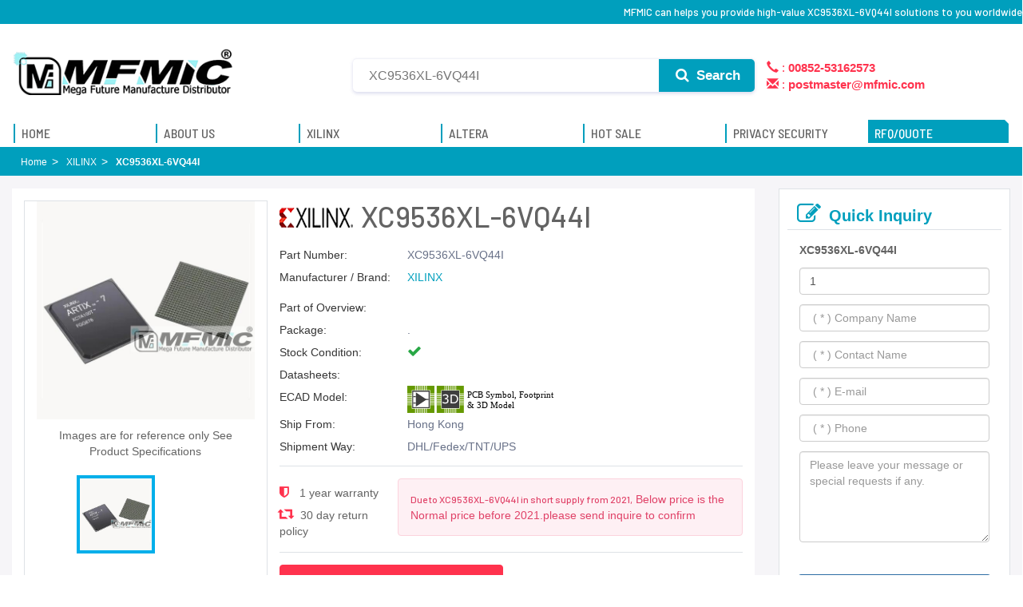

--- FILE ---
content_type: text/html; charset=UTF-8
request_url: https://www.mfmic.com.hk/XILINX/XC9536XL-6VQ44I/
body_size: 15060
content:
<!DOCTYPE html>
<html lang="en">
<head> 
<meta name="viewport" id="adiviewport" content="width=device-width, initial-scale=1.0">
<meta http-equiv="X-UA-Compatible" content="IE=edge">
<meta http-equiv="content-type" content="text/html; charset=UTF-8">
<meta name="robots" content="index,follow">
<title>XC9536XL-6VQ44I,XC9536XL-6VQ44I Compare Distributor Prices | MFMIC</title>   
<meta name="keywords" content="XC9536XL-6VQ44I,XC9536XL-6VQ44I price,XC9536XL-6VQ44I stock,XC9536XL-6VQ44I pdf">  
<meta name="description" content="Quickly obtain XC9536XL-6VQ44I source support and online quotes, MFMIC provides XC9536XL-6VQ44I 7X24 hours online service, 365 days warranty, abundant part numbers,XC9536XL-6VQ44I stock parts, XC9536XL-6VQ44I hot offer parts, more used parts and obsolete parts etc.">  
<link rel="canonical" href="https://www.mfmic.com.hk/XILINX/XC9536XL-6VQ44I/">
<link rel="shortcut icon" href="/favicon.ico" type="image/x-icon">
<link href="https://fonts.googleapis.com/css?family=Barlow+Semi+Condensed:400,400i,500,500i,600,600i,700,700i|Barlow:300,300i,400,400i,500,500i,600,600i,700,700i&amp;display=swap" rel="stylesheet">
<link href="/theme/css/bootstrap/css/bootstrap.min.css" rel="stylesheet" media="all">
<link href="/theme/css/font-awesome/css/font-awesome.min.css" rel="stylesheet" media="all">
<link href="/theme/css/common.css" rel="stylesheet" media="all">
<script src="/theme/js/jquery-3.6.0.min.js" type="text/javascript"></script>
<script src="/theme/css/bootstrap/js/bootstrap.min.js" type="text/javascript"></script>
<script src="/theme/js/layer/layer.js" type="text/javascript"></script>
<link href="/theme/css/home.css" rel="stylesheet">
<style type="text/css">
   div.breadcrumb{background-color:#009fbd}.adicrumb ol > li,.adicrumb li a,.adicrumb li.active{color:#ffffff}.adicrumb ol > li::after{padding:0 0 0 6px;content:"\003e"}.proname.XILINX{background:url(/theme/images/xillinx-1.png) no-repeat -2px 9px;padding-left:102px}.proname.ALTERA{background:url(/theme/images/intel.jpg) no-repeat -2px 9px;padding-left:50px}button.submit{line-height:1}.search-panel span{display:block;line-height:160%}h2.proname{font-size:36px}div.inquiry{font-weight:500;margin:0 auto;word-wrap:break-word;font-size:24px;font-family:barlow,arial,helvetica,sans-serif;line-height:1.1;color:inherit}
   .desc > div > h3{ font-size: 14px !important; color: #636363;font-family: Helvetica,Arial,sans-serif;line-height: 1.444;}
   .alert-danger{color: #e04167;    background-color: #fef0f4;    border-color: #fcd3dd;   }
   .shield{ width:280px;}
   .newlist .list-group-item{border:0;margin-left:10px;margin-right:10px;border-bottom:1px solid rgba(230,230,230,1);margin-bottom:0}.newlist .list-group-item .pdp-newest-products-link-text-bold{font-size:14px;font-family:'Source Sans Pro';font-weight:700;color:#000}.newlist .pdp-newest-prods-arrow span{color:rgba(5,72,168,1);font-size:13px;font-weight:600;font-family:'Source Sans Pro'}.card{position:relative;display:-webkit-box;display:-ms-flexbox;display:flex;-webkit-box-orient:vertical;-webkit-box-direction:normal;-ms-flex-direction:column;flex-direction:column;min-width:0;word-wrap:break-word;background-color:#fff;background-clip:border-box;border:1px solid rgba(0,0,0,0.085);border-radius:0.4375rem}.p-2{padding:0.5rem !important}.pr-3,.px-3{padding-right:1rem !important}.pl-3,.px-3{padding-left:1rem !important}.pb-2,.py-2{padding-bottom:0.5rem !important}.mb-2,.my-2{margin-bottom:0.5rem !important}.border-bottom{border-bottom:1px solid #e3e9ef60 !important}.shipping-bg{background-color:#e5faec;background-image:-webkit-gradient(linear,left top,right bottom,from(#fffdf3),to(#c3e5fd));background-image:linear-gradient(to bottom right,#fffdf3,#c3e5fd);border:0 !important}.card-header:first-child{border-radius:calc(0.4375rem - 1px) calc(0.4375rem - 1px) 0 0}.shipping-bg .card-header{background:#c3e5fd85;color:#006bb7;font-size:12px;margin-bottom:15px;border-bottom-right-radius:36px;height:33px;line-height:26px;width:65%}.shipping-bg .card-header{color:#fff;font-size:12px;line-height:26px}.cw{color:#fff}.cwb{font-weight:bold}
</style>
<script type="application/ld+json">
{
        "@context" : "http://schema.org",
        "@type" : "Product",
        "name" : "XC9536XL-6VQ44I",
        "image": ["https://www.mfmic.com.hk/media/xilinx/BGA/600/xilinx-bga-no-available-2.jpg"],
        "description": "",
        "brand": {
          "@type": "Brand",
          "name": "XILINX"
        },
        "mpn": "46156",
        "sku": "46156",
        "review": {
        "@type": "Review",
        "reviewRating": {
        "@type": "Rating",
        "ratingValue": "5",
        "bestRating": "5"
        },
        "author": {
        "@type": "Person",
        "name": "MFMIC"
        }
        },
        "aggregateRating": {
        "@type": "AggregateRating",
        "ratingValue": "5",
        "reviewCount": "465"
        },
        "offers": {
            "@type": "Offer",
            "url": "https://www.mfmic.com.hk/XILINX/XC9536XL-6VQ44I/",
            "priceCurrency": "USD",
            "price": "16.91",
            "priceValidUntil": "2026-12-30",
            "itemCondition": "http://schema.org/UsedCondition",
            "availability": "http://schema.org/InStock",
            "seller": {
                "@type": "Organization",
                "name": "MFMIC"
            }
        }
    }
</script> 
<!-- Global site tag (gtag.js) - Google Analytics -->
<script async src="https://www.googletagmanager.com/gtag/js?id=G-GH7FCZTPM2"></script>
<script>
  window.dataLayer = window.dataLayer || [];
  function gtag(){dataLayer.push(arguments);}
  gtag('js', new Date());

  gtag('config', 'G-GH7FCZTPM2');
</script>
</head>
<body class="large-container home" data-adi-spy="scroll">    
     <header id="header">
    <div class="common common-top">         
        <div class="container">
            <div class="site-family nav nav-bar-nav" style="line-height:30px;">
                <h1>MFMIC can helps you  provide high-value XC9536XL-6VQ44I solutions to you worldwide</h1>
            </div>
            <!--<ul class="regional">
                				<li style="line-height:30px;padding-left:15px;padding-right: 15px;">
                    <i class="glyphicon glyphicon-earphone" aria-hidden="true"></i>  
                    <strong>00852-53162573</strong>
                </li>
				                <li style="line-height: 30px;">
                    <a href="mailto:postmaster@mfmic.com" title="">
                        <i class="glyphicon glyphicon-envelope" aria-hidden="true"></i> 
                        <strong>postmaster@mfmic.com</strong>
                    </a>
                </li>
            </ul>-->
        </div>
    </div>

    <style>
        .site-family{float: right;}
        .common-top{ margin-bottom: 0;}
        .masthead{padding-top: 20px;}
        .search-form{max-width: 100%;}
        .search-form_input{ width: calc(100% - 320px); padding-right: 130px;}
        .search-form_submit{right:320px; width:120px; background-color:#009fbd; color: #fff; border-radius:0 5px 5px 0; font-family:Arial, Helvetica, sans-serif; font-weight:bold; top:4px; height:41px;}
        .search-panel .s a{ display: inline-block;}
        #pcmenu.notop .nav .hid{ display: none;}
        #pcmenu.notop.mega-menu nav.navbar ul.nav{ width: 180px;}
        #pcmenu.notop .notoplogo.search{ width: calc(100% - 300px);}
        #pcmenu.notop .notoplogo.search {width: 100%;}
        #pcmenu.notop .search-form_input{width:calc(100% - 20px);}
        .search-form_submit:hover{ background-color: #007E97;}
        .s span{ display: block; cursor: pointer;}
    </style>

     <section class="masthead">
        <div class="container">
            <div class="row">
                <div class="col-sm-4 col-md-4 logo_navbar">
                    <a href="https://www.mfmic.com.hk/" class="home-link" data-qa-element="link_return_home" title="MFMIC">
                        <img src="/userfiles/20220305/20220305072905932.png" alt="MFMIC">
                    </a>
                </div>                        
                <div class="col-sm-8 col-md-8 global_search">
                     <form class="search-form" method="get" action="https://www.mfmic.com.hk/search.html" class="global-search" autocomplete="off">
                        <div class="search-form-component">
                            <input type="text" id="kw" name="q" required="required" placeholder="XC9536XL-6VQ44I" aria-label="Search" autocomplete="off" class="input input-with-icon search-form_input" />   
                                                     
                            <button type="submit" class="search-form_submit" aria-label="Search">
                                <i class="fa fa-search search-form_submit-icon" style="color:#fff;"></i> Search
                            </button> 
                            <div style="width:320px;font-size: 1.5rem; color: #ff324d;padding-top: 1px;">
                                <ul style="padding-left: 15px;">
                                    <li style="list-style: none;">
                                        
																				                                        										<i class="glyphicon glyphicon-earphone" aria-hidden="true" ></i> :  
                                        <strong>00852-53162573</strong>
																						
                                    </li>
                                    <li style="list-style: none;">
                                        <i class="glyphicon glyphicon-envelope" aria-hidden="true"></i> : 
                                         <strong><a href="/cdn-cgi/l/email-protection" class="__cf_email__" data-cfemail="83f3ecf0f7eee2f0f7e6f1c3eee5eeeae0ade0ecee">[email&#160;protected]</a></strong>                                        
                                    </li>
                                </ul> 
                            </div>                                 
                        </div>                                
                        <div class="v-menu_content" style="top:105%;bottom:auto;left:0;right:auto;width: calc(100% - 220px); clear: both; margin: auto;">
                            <div class="search-panel">
                                <div class="s">
                                <strong>Popular Search</strong> 
                                <span>XC9536XL-6VQ44I</span><span>XC9536XL-6VQ44I stock</span><span>XC9536XL-6VQ44I pdf</span><span>XC9536XL-6VQ44I price</span>
                                </div> 
                                <div class="v-loading" style="display: none;">
                                    <div class="v-progress-circular red--text" style="height: 42px; width: 42px;">
                                    <svg xmlns="http://www.w3.org/2000/svg" viewBox="21.538461538461537 21.538461538461537 43.07692307692307 43.07692307692307" style="transform: rotate(0deg);"><circle fill="transparent" cx="43.07692307692307" cy="43.07692307692307" r="20" stroke-width="3.0769230769230766" stroke-dasharray="125.66370614359172px" class="_overlay"></circle></svg></div>
                                </div>
                            </div>
                        </div>
                     </form>  
                     </div>
                        <script data-cfasync="false" src="/cdn-cgi/scripts/5c5dd728/cloudflare-static/email-decode.min.js"></script><script>
                            $(document).ready(function(){
                                $("#kw").focus(function(){
                                    $(".v-menu_content").addClass("v-menu_content-active");
                                });
                                $("#kw").blur(function(){
                                    $(".v-menu_content").removeClass("v-menu_content-active");
                                });                                
                                $("#text-global-search").focus(function(){
                                    $(".global-search").addClass("focus");
                                });
                                $("#text-global-search").blur(function(){
                                    $(".global-search").removeClass("focus");
                                });
                                $(".clear").on("click",function(){
                                    $(".global-search")[0].reset();
                                });
                            });
                        </script>
                        
                        <!--
                        <div class="col-sm-3 col-md-3">                           
                            <div class="donate-btn-header"> 
                                <span  class="distributor">
                                    <i class="fa fa-trophy" aria-hidden="true"></i><br />
                                        Gold Distributor
                                </span>
                                <span  class="service">
                                    <i class="fa fa-diamond" aria-hidden="true"></i><br />
                                        Sincere Service
                                </span>
                            </div>
                        </div>
                        -->
                    </div>
                </div>
            </section>
        <section class="bottomnav mega-menu" id="pcmenu">
            <nav class="navbar">
                <div class="container primary" id="pcmain">                    
                    <a href="https://www.mfmic.com.hk" class="notoplogo" title="MFMIC">
                        <span><img src="/userfiles/20220305/20220305072905932.png" alt="MFMIC" /></span>
                    </a>
                    <div class="notoplogo search">
                        <form class="search-form" method="get" action="https://www.mfmic.com.hk/search.html" autocomplete="off">
                            <div class="search-form-component">
                                <input type="text" id="kw" name="q" required="required" placeholder="e.g. &quot;XC4003-5PQ100C&quot;" aria-label="Search" autocomplete="off" class="input input-with-icon search-form_input"> 
                                <button type="submit" class="search-form_submit" aria-label="Search">
                                    <i class="fa fa-search search-form_submit-icon" style="color: #fff;"></i> Search
                                </button> 
                            </div>                                
                        </form>
                    </div>
                    <ul class="nav navbar-nav">                    
                        <li class="products hid"><a href="https://www.mfmic.com.hk" title="MFMIC"><span>Home</span></a></li>
                        <li class="products hid"><a href="https://www.mfmic.com.hk/aboutus/" title="About MFMIC"><span>About Us</span></a></li>
                        <li class="products hid"><a href="https://www.mfmic.com.hk/XILINX/" title="XILINX"><span>XILINX</span></a></li>
                        <li class="products hid"><a href="https://www.mfmic.com.hk/ALTERA/" title="ALTERA"><span>ALTERA</span></a></li>
                        <li class="products hid"><a href="https://www.mfmic.com.hk/hotsale/" title="HOT SALE"><span>HOT SALE</span></a></li>
                        <li class="products hid"><a href="https://www.mfmic.com.hk/privacy-security/" title="Service"><span>Privacy Security</span></a></li>
                        <li class="products inquirytop" id="inquirytop">
                            <a href="https://www.mfmic.com.hk/inquiry/" class="inquiry-btn" ><span>RFQ/QUOTE</span></a>
                        </li>
                    </ul>
                    <style>            
                        .mega-menu nav.navbar ul.nav>li#inquirytop:hover a::before{
                            left: 0;
                        }
                    </style>
                </div>
            </nav>
        </section>   
            <script>
                $(document).ready(function() {	
                    $(window).scroll(function() {
                        if ($(document).scrollTop()<=110){  /*alert("Scroll bar has reached the top 0");*/				
                            if($("#pcmenu").hasClass("notop"))
                                $("#pcmenu").removeClass("notop");				
                        }else{
                            if(!$("#pcmenu").hasClass("notop"))
                                $("#pcmenu").addClass("notop");
                        }	    
                        /*
                        if ($(document).scrollTop() >= $(document).height() - $(window).height()) {
                            //alert("The scroll bar has reached the bottom" + $(document).scrollTop());
                        }*/
                    });
                }); 
        </script>
        <section class="bottomnav mega-menu" id="mmenu">
            <nav class="navbar">
                <script>
                    $(document).ready(function(){
                        $("#nav-hamburger").on("click",function(){
                            $(this).toggleClass("active");
                            $("#main-menu").toggleClass("visible").toggleClass("hvisible");                             
                        });

                        $("#search-item").on("click",function(){
                            $(this).toggleClass("active"); 
                            $(this).children(".fa").toggleClass("fa-search").toggleClass("fa-times");                                                        
                        });
                    });
                </script>  

                <button id="nav-hamburger" class="navbar-item" type="button" data-toggle="collapse" data-target="#mobile-menu" aria-controls="mobile-menu" aria-expanded="false" aria-label="Open Menu"><span></span><span></span><span></span></button>
                <a class="navbar-brand" href="https://www.mfmic.com.hk">
                    <img src="/userfiles/20220305/20220305072905932.png" alt="MFMIC" loading="lazy"></a>
                <button class="navbar-item" id="search-item" type="button" data-toggle="collapse" data-target="#mobile-search" aria-controls="mobile-search" aria-expanded="false" aria-label="Search"><i class="fa fa-lg fa-search"></i></button>

            </nav>
            
            <div class="navbar-collapse searchbar collapse" id="mobile-search" aria-expanded="true" style="">
                <form method="get" action="https://www.mfmic.com.hk/search.html" class="global-search" autocomplete="off">
                    <label class="sr-only">Search</label>
                    <input type="text" autocomplete="off" id="text-global-search" class="text-global-search" name="q" placeholder="Search" data-qa-element="textarea_global_search">
                    <div class="controls"><button type="reset" data-qa-element="button_clear_search" data-search="true" class="clear"><span class="sr-only">Clear</span><i class="fa fas fa-times"></i></button><button type="submit" data-qa-element="button_submit_search" data-search="true" class="searchIcon submit"><span class="sr-only">Search</span><i class="fa fa-search"></i></button>
                    </div>
                   
					<div class="helpful-links">
                        <span>XC9536XL-6VQ44I</span><span>XC9536XL-6VQ44I stock</span><span>XC9536XL-6VQ44I pdf</span><span>XC9536XL-6VQ44I price</span>
                    </div>
					
                     <!--<ul class="auto-complete">
                        <li><a href="#" data-search="true">Cross Reference Search</a></li>                         
                    </ul> -->
                </form>
            </div>

            <div class="mobilemenu-section">                
                <div class="sub-menu animate hvisible" id="main-menu">
                    <ul class="primary navbar-nav">
                        <li class="myAnalog"><a href="https://www.mfmic.com.hk/" title="Home"><span>Home</span></a></li>
                        <li class="myAnalog"><a href="https://www.mfmic.com.hk/aboutus/" title="About US"><span>About US</span></a></li>
                        <li class="myAnalog"><a href="https://www.mfmic.com.hk/XILINX/" title="XILINX"><span>XILINX</span></a></li>
                        <li class="myAnalog"><a href="https://www.mfmic.com.hk/ALTERA/" title="ALTERA"><span>ALTERA</span></a></li>
                        <li class="myAnalog"><a href="https://www.mfmic.com.hk/hotsale/" title="Hot Sale"><span>Hot Sale</span></a></li> 
                        <li class="myAnalog"><a href="https://www.mfmic.com.hk/privacy-security/" title="Privacy Security"><span>Privacy Security</span></a></li>
                        <li class="myAnalog"><a href="https://www.mfmic.com.hk/inquiry/" title="RFQ/QUOTE"><span>RFQ/QUOTE</span></a></li>  
                    </ul>
                </div>                  
            </div>
        </section>
    </header> 
   <div class="content" role="main">  
        <div class="breadcrumb adicrumb " name="adi_breadcrumb">
          <div class="container">
                    <ol class="list-inline nbm">
                        <li><a href="https://www.mfmic.com.hk/" class="" title="MFMIC"><span class="ellipsis">Home</span></a></li>                         
                        <li><a href="https://www.mfmic.com.hk/XILINX/" class="" title="XILINX"><span class="ellipsis">XILINX</span></a></li>
                        <li class="active"><span class="ellipsis">XC9536XL-6VQ44I</span></li>
                    </ol> 
                </div>
            </div>
            <div class="container campaign fca-row ignore-top-spacing  ignore-bottom-spacing ">              
                <div class="campaign fca-row">
                    <div class="col-md-9">
                         <div class="pro-left">
                            <div class="col-sm-4 mainimg">                                
                                <div  id="mainimage" class="mainimage" style="position: relative;">                   
                                    <img src="/media/xilinx/BGA/600/xilinx-bga-no-available-2.jpg" alt="XC9536XL-6VQ44I"  width="420" />                                                                    
                                </div> 
                                <p style="text-align: center; font-size: 14px; margin: 10px 15px;">Images are for reference only See Product Specifications</p>
                                <div id="thumbs">
                                    <ul>
                                        <li class="active"><img src="/media/xilinx/BGA/600/xilinx-bga-no-available-2.jpg" alt="XC9536XL-6VQ44I" /></li>
                                             
                                         
                                        <li><img src="/theme/images/xilinxhezi.jpg" alt="XC9536XL-6VQ44I" /> </li>
                                         
                                    </ul>
                                </div>
                                <script>
                                     $(document).ready(function(){
                                         $("#thumbs ul li").on("click",function(){
                                             if(!$(this).hasClass("active")){
                                                $("#thumbs ul li").removeClass("active");
                                                $(this).addClass("active");
                                                $("#mainimage img").attr("src", $(this).children("img").attr("src"));
                                             }
                                         });
                                     });
                                </script>
                            </div>
                            <div class="col-sm-8">
                                <h2 class="proname XILINX">
                                     XC9536XL-6VQ44I
                                </h2>
                                <div class="info clearfix">
                                    <dl>
                                        <dt>Part Number:</dt>
                                        <dd>XC9536XL-6VQ44I</dd>
                                    </dl>
                                    <dl>
                                        <dt>Manufacturer / Brand:</dt>
                                        <dd><a href="https://www.mfmic.com.hk/XILINX/" title="XILINX">XILINX</a> 
                                    </dd>
                                    </dl>    
                                    <!--
                                    <dl>
                                        <dt>RoHS:</dt>
                                        <dd>
                                            <div class="RoHS" style="display: block; margin-left: 160px;">
                                                  MFMIC can helps you  provide high-value XC9536XL-6VQ44I solutions to you worldwide 
                                            </div>
                                        </dd>
                                    </dl>
                                    -->  
                                    <dl>
                                        <dt>Part of Overview:</dt>
                                        <dd>
                                            <p style="margin-left: 160px;">
                                                                                            </p>
                                            
                                        </dd>
                                    </dl>                                   
                                    <dl>
                                        <dt>Package:</dt>
                                        <dd>.</dd>
                                    </dl>    
                                    <dl>
                                        <dt>Stock Condition:</dt>
                                        <dd> <span style="color:#28a745 !important"> <i class="fa fa-check" aria-hidden="true"></i></span> </dd>
                                    </dl>
                                    <dl>
                                        <dt>Datasheets:</dt>
                                        <dd>
                                         <div style="display: block; padding-left: 160px;">
                                                                                     </div>                                  
                                        </dd>
                                    </dl>    
                                    <dl>
                                        <dt>ECAD Model:</dt>
                                        <dd>
                                            <img src="/theme/images/icon.svg">
                                        </dd>
                                    </dl> 
                                    <dl>
                                        <dt>Ship From:</dt>
                                        <dd>Hong Kong</dd>
                                    </dl>
                                    <dl>
                                        <dt>Shipment Way:</dt>
                                        <dd>DHL/Fedex/TNT/UPS</dd>
                                    </dl>
                                </div>
                                <div class="info product_sort_info clearfix" style=" display: flex;">    
                                    <ul style="display: inline-block;" class="shield">
                                        <li style="padding-top: 8px;">
                                            <i class="fa fa-shield" aria-hidden="true"></i>  1 year warranty</li>
                                        <li class="pb-0" style="padding-top: 8px;">
                                            <i class="glyphicon glyphicon-retweet" aria-hidden="true"></i> 30 day return policy
                                        </li>
                                    </ul> 
                                    <div class="alert alert-danger font-size-xs mb-2">                                       
                                        <h6 style="display: inline-block;">Due to XC9536XL-6VQ44I in short supply from 2021,</h6> 
                                        Below price is the Normal price before 2021.please send inquire to confirm 
                                    </div>
                                </div>                            
    
                                <div class="cart_extra">                                    
                                    <form action="/inquiry/" method="post">
                                        <input type="hidden" name="action" value="load">
                                        <input type="hidden" name="id" value="XC9536XL-6VQ44I">
    
                                        <!-- 
                                        <div class="call">Unit Price: Call Me</div> 
                                        <div class="callinfo">This price is for reference only, please contact us for now price </div> 
                                       -->                                    
                                       <!--<div class="cart-product-quantity">
                                        <div class="quantity">
                                        <input type="button" value="-" class="minus">
                                        <input type="text" name="Quantity" value="1" class="qty" size="4">
                                        <input type="button" value="+" class="plus">
                                        </div>
                                        </div>
										-->

                                        <div class="cart_btn">
                                        <button class="btn btn-fill-out btn-addtocart" data-id="LCMXO3L-2100E-6MG324C" type="submit">
                                            <i class="fa fa-cart-plus" aria-hidden="true"></i>  RFQ
                                        </button>
    
                                        </div>      
                                         
                                    </form>
                                     
    
                                </div>
                                
                               <!--
                                <div style="display: block;width: 100%; padding-top: 15px;">
                                    <ul class="social_icons">
                                        <li><a href="javascript:void(0);"><i class="fa fa-facebook"></i></a></li>
                                        <li><a href="javascript:void(0);"><i class="fa fa-twitter"></i></a></li>
                                        <li><a href="javascript:void(0);"><i class="fa fa-google"></i></a></li>
                                        <li><a href="javascript:void(0);"><i class="fa fa-youtube"></i></a></li>
                                        <li><a href="javascript:void(0);"><i class="fa fa-linkedin"></i></a></li>
                                        </ul>
                                </div>  
                                -->

                                <br />
                                <br />
    
                                <style>
                                                               
                                </style>
                            </div>
                         </div>   
                         <div class="attribute">
                            <div class="col-sm-12 desc">
                                <div class="inquiry" style="border-bottom:1px solid #dee2e6 !important; padding-top: 10px;">
                                    <i class="fa fa-wrench" aria-hidden="true"></i>
                                    Application Field
                                </div>  
                                <div class="hotlist field">
                                    <div class="field-item">
                                        <img src="/theme/images/5g.jpg" alt="5G"/>
                                        <p>5G <br>Technology</p>
                                    </div>
                                    <div class="field-item">
                                        <img src="/theme/images/robot.jpg" alt="Industrial"/>
                                        <p>Industrial  <br>Control</p>
                                    </div>
                                    <div class="field-item">
                                        <img src="/theme/images/ai.jpg" alt="Artificial" />
                                        <p>Artificial  <br>Intelligence</p>
                                    </div>
                                    <div class="field-item">
                                        <img src="/theme/images/cloud.jpg" alt="Cloud" />
                                        <p>Cloud  <br>Computing</p>
                                    </div>
                                    <div class="field-item">
                                        <img src="/theme/images/iot.jpg" alt="Internet" />
                                        <p>Internet  <br>of Things</p>
                                    </div>
                                    <div class="field-item">
                                        <img src="/theme/images/Electronics.jpg" alt="Consumer" />
                                        <p>Consumer <br> Electronics</p>
                                    </div>
                                    <div class="field-item">
                                        <img src="/theme/images/Wireless.jpg" alt="Wireless" />
                                        <p>Wireless  <br>Technology</p>
                                    </div>
                                    <div class="field-item">
                                        <img src="/theme/images/medical.jpg" alt="Medical" />
                                        <p>Medical  <br>Equipment</p>
                                    </div>
                                </div>                                
                            </div>                         
                         </div>
                         <div class="attribute">
                            <div class="col-sm-12 desc">
                                <div class="inquiry" style="border-bottom:1px solid #dee2e6 !important; padding-top: 10px;">
                                    <i class="fa fa-cogs" aria-hidden="true"></i>
                                    CAD Models
                                </div>  
                                <div class="cadmodels">
                                    <p class="card-text"><img src="/theme/images/icon.svg" class="iconsvg" alt="MFMIC icon" /></p>
                                    <p class="card-text">Available download format</p>
                                    <p class="card-text">
                                        <span class="mr-2 text-muted"><i class="fa fa-check-circle"></i> Altium</span>
                                        <span class="mr-2 text-muted"><i class="fa fa-check-circle"></i> Eagle</span>
                                        <span class="mr-2 text-muted"><i class="fa fa-check-circle"></i> OrCad</span>
                                        <span class="mr-2 text-muted"><i class="fa fa-check-circle"></i> PADS</span>
                                        <span class="mr-2 text-muted"><i class="fa fa-check-circle"></i> KiCad</span>
                                      </p>
                                      <p class="card-text">
                                        By downloading CAD models from MFMIC, you agree to our 
                                        <span class="text-muted">Terms &amp; Conditions</span> 
                                        and 
                                        <span class="text-muted">Privacy Policy.</span>
                                      </p>
                                </div>                                    
                                 <style>
                                     
                                 </style>
                            </div>                         
                         </div>
                        <div class="attribute">
                            <div class="col-sm-12">
                                <div class="inquiry" style="border-bottom:1px solid #dee2e6 !important; padding-top: 10px;"><i class="fa fa-bars" aria-hidden="true"></i> Specifications</div>
 
                                <div class="attribute-content" style="padding:25px 10px 35px 10px;">
                                   <p style="font-size: 16px; font-weight: 400;">XC9536XL-6VQ44I Specifications</p>
                                    <!--<p></p>-->
                                    <table class="specs-table">
                                       <tbody>
                                        <tr>
                                            <th class="attr-col title">Product Attribute</th>
                                            <th class="attr-col title">Attribute Value</th>
                                        </tr>                                
                                                                                <tr>
                                            <th class="attr-col">
																							Manufacturer
																						</th>
                                            <td class="attr-value-col">XILINX</td>
                                        </tr>                                                                            </tbody>
                                    </table>                                                        
                                     
                                </div>
                            </div>

                        </div>

                        <div class="attribute">
                            <div class="col-sm-12 desc">
                                <div class="inquiry" style="border-bottom:1px solid #dee2e6 !important; padding-top: 10px;">
                                    <i class="fa fa-bars" aria-hidden="true"></i>
                                     Product Q&A
                                </div>  
                                <div style="padding: 15px 10px;">
                                    <h3>XC9536XL-6VQ44I XILINX is Reliable PartsXILINX Provide full combination of products, development kits, multiple standards and industrial IP from partnersProvide professional XC9536XL-6VQ44I 7*24 hours one-on-one online service,MFMIC provides 365 days warranty</h3>
                                </div>  
                                
                               <h4 class="faqtitle">
                                1. How does guarantee that XC9536XL-6VQ44I is from the original manufacturer or authorized agents?
                               </h4>
                                <h5 id="faqcontent">
                                    We strictly enforce supplier audits on XC9536XL-6VQ44I, and we pay more attention to XC9536XL-6VQ44I's channels and quality than anyone else. Please feel free to buy our products.
                                </h5>
                                <h4 class="faqtitle">
                                    2. How to order XC9536XL-6VQ44I on MFMIC?
                                </h4>
                                <h5 id="faqcontent">
                                    When you submit the XC9536XL-6VQ44I RFQ,we will contact you and offer you the most competitive price on the global market and do our best to successfully complete your order for you.
                                </h5>

                                <h4 class="faqtitle">
                                    3. What are your accepted methods of payment?
                                </h4>
                                <h5 id="faqcontent">
                                    For the purchase of products, we accepte most forms of payment, such as paymentT/T(Bank wire), Paypal, Credit card Payment through PayPal are all acceptable.
                                </h5>

                                <h4 class="faqtitle">
                                    4. What's the XC9536XL-6VQ44I Shipping Methods?
                                </h4>
                                <h5 id="faqcontent">
                                    FedEx, UPS, DHL, TNT and SF Express are our partner carriers, also we will send you shipping status and tracking number by email as soon as possible, so you can track your order at any time.
                                </h5>

                                <h4 class="faqtitle">
                                    5. How Long Can I Get The XC9536XL-6VQ44I? 
                                </h4>
                                <h5 id="faqcontent">
                                    Packages will be arranged for delivery within 1-2 days from the date of all items arrive at our warehouse. In stock items can be shipped out within 24 hours.Normally it will take 4 or 7 days, Delivery Time depends on Shipping Method and Delivery Destinations.
                                </h5>


                                <h4 class="faqtitle">
                                    6. What is the process for return or replacement of XC9536XL-6VQ44I?
                                </h4>
                                <h5 id="faqcontent">
                                    All returns should be made within 90 days of date of invoice and be accompanied by the original invoice number and Obtain Requesting Return Authorizations to us <br />
                                    If there is something wrong with the XC9536XL-6VQ44I we delivered, we will accept the replacement or return of the XC9536XL-6VQ44I only when all of the below conditions are fulfilled:<br />
                                    (1) Such as a deficiency in quantity, delivery of wrong items, and apparent external defects (breakage and rust, etc.), and we acknowledge such problems.<br />
                                    (2) We are informed of the defect described above within 90 days after the delivery of XC9536XL-6VQ44I.<br />
                                    (3) The PartNo is unused and only in the original unpacked packaging.<br />
                                </h5>

                                <h4 class="faqtitle">
                                    7. XC9536XL-6VQ44I  Technical Support?
                                </h4>
                                <h5 id="faqcontent">
                                     If you need,We will help you with the XC9536XL-6VQ44I pinout information, application notes, replacement, datasheet in pdf, manual, schematic, equivalent, cross reference.please do not hesitate to contact us.
                                </h5>

                                <div class="desc-bottom" style="display: block; margin-bottom: 30px;">
                                   <p> We can  provide high-value solutions of chip XC9536XL-6VQ44I to you worldwide.For MFMIC,  the company will not disappoint the trust of our customers, to establish a global strategic partnership with our customers, and strive to become the world's leading electronic component suppliers providers..Our experienced sales team and tech support team back our services to satisfy all our customers. Therefore, we set up a set of impeccable quality management system ranging from the supply chain management to the quality inspection process. Moreover, the Purchase Department and the Department of QC are required to do it right once. <br />
                                   Find XC9536XL-6VQ44I  you Need,Please refer to the product datasheet/catalog for confirmed specifications from the manufacturer before ordering.  including XC9536XL-6VQ44I price, datasheets, in-stock availability, technical difficulties.. 1000,000 Parts available ship Parts in stock are available for immediate dlivery. Terms & Conditions. Statement Sitemap. Policy Privacy. Policy Environmental. Anti-Counterfeit.</p>
                                </div>
                            </div>                         
                         </div>

                         <div class="attribute">
                         <div class=" col-sm-12 info clearfix" style=" display: flex; padding-top: 20px; padding-bottom: 20px; ">
                            <img src="/theme/images/img_20.jpg" style="max-width:98%; margin: auto;" />
                          </div>
                          </div>

                        <div class="attribute">
                            <div class="col-sm-12 desc">
                                
                                <div class="inquiry" style="border-bottom:1px solid #dee2e6 !important; padding-top: 10px;">
                                    <i class="fa fa-cubes" aria-hidden="true"></i>
                                    People Also Search
                                </div>  
                                
                                <div class="hotlist">
                                                                         
                                    <div class="col-xs-6 col-sm-4 col-md-3 item">
                                        <a href="https://www.mfmic.com.hk/ALTERA/EP3C16F256C7N/" title="EP3C16F256C7N">
                                        <div>
                                            <img src="/userfiles/20230319/20230319101137418.jpg" alt="EP3C16F256C7N" />
                                        </div>
                                        <div class="hottitle">
                                            EP3C16F256C7N
                                        </div>
                                        </a>
                                    </div>
                                                                         
                                    <div class="col-xs-6 col-sm-4 col-md-3 item">
                                        <a href="https://www.mfmic.com.hk/XILINX/XC7K325T-3FF676E/" title="XC7K325T-3FF676E">
                                        <div>
                                            <img src="/uploads/xilinx/BGA/xilinx-bga-no-available-2.jpg" alt="XC7K325T-3FF676E" />
                                        </div>
                                        <div class="hottitle">
                                            XC7K325T-3FF676E
                                        </div>
                                        </a>
                                    </div>
                                                                         
                                    <div class="col-xs-6 col-sm-4 col-md-3 item">
                                        <a href="https://www.mfmic.com.hk/XILINX/XC5VSX50T-1FFG665C/" title="XC5VSX50T-1FFG665C">
                                        <div>
                                            <img src="/uploads/xilinx/images/653/XC5VSX50T-1FFG665C.jpg" alt="XC5VSX50T-1FFG665C" />
                                        </div>
                                        <div class="hottitle">
                                            XC5VSX50T-1FFG665C
                                        </div>
                                        </a>
                                    </div>
                                                                         
                                    <div class="col-xs-6 col-sm-4 col-md-3 item">
                                        <a href="https://www.mfmic.com.hk/XILINX/XC2V3000-5BFG957C/" title="XC2V3000-5BFG957C">
                                        <div>
                                            <img src="/uploads/xilinx/BGA/xilinx-bga-no-available-2.jpg" alt="XC2V3000-5BFG957C" />
                                        </div>
                                        <div class="hottitle">
                                            XC2V3000-5BFG957C
                                        </div>
                                        </a>
                                    </div>
                                                                         
                                    <div class="col-xs-6 col-sm-4 col-md-3 item">
                                        <a href="https://www.mfmic.com.hk/ALTERA/EP1SGX25DF1020C5N/" title="EP1SGX25DF1020C5N">
                                        <div>
                                            <img src="/uploads/altera/images/359/EP1SGX25DF1020C5N.jpg" alt="EP1SGX25DF1020C5N" />
                                        </div>
                                        <div class="hottitle">
                                            EP1SGX25DF1020C5N
                                        </div>
                                        </a>
                                    </div>
                                                                         
                                    <div class="col-xs-6 col-sm-4 col-md-3 item">
                                        <a href="https://www.mfmic.com.hk/XILINX/XC2VP20-5FF896I/" title="XC2VP20-5FF896I">
                                        <div>
                                            <img src="/uploads/xilinx/images/640/XC2VP20-5FF896I.JPG" alt="XC2VP20-5FF896I" />
                                        </div>
                                        <div class="hottitle">
                                            XC2VP20-5FF896I
                                        </div>
                                        </a>
                                    </div>
                                                                         
                                    <div class="col-xs-6 col-sm-4 col-md-3 item">
                                        <a href="https://www.mfmic.com.hk/ALTERA/EP4SGX360HF35C3N/" title="EP4SGX360HF35C3N">
                                        <div>
                                            <img src="/uploads/altera/images/418/EP4SGX360HF35C3N.jpg" alt="EP4SGX360HF35C3N" />
                                        </div>
                                        <div class="hottitle">
                                            EP4SGX360HF35C3N
                                        </div>
                                        </a>
                                    </div>
                                                                         
                                    <div class="col-xs-6 col-sm-4 col-md-3 item">
                                        <a href="https://www.mfmic.com.hk/XILINX/XC5VLX155T-2FFG1738C/" title="XC5VLX155T-2FFG1738C">
                                        <div>
                                            <img src="/uploads/xilinx/images/636/XC5VLX155T-2FFG1738C.jpg" alt="XC5VLX155T-2FFG1738C" />
                                        </div>
                                        <div class="hottitle">
                                            XC5VLX155T-2FFG1738C
                                        </div>
                                        </a>
                                    </div>
                                    

                                </div>

                                <style>
                                    
                                </style>
                            </div>                         
                         </div>
                        

                        <div class="attribute">
                            <div class="col-sm-12 desc">
                                
                                <div class="inquiry" style="border-bottom:1px solid #dee2e6 !important; padding-top: 10px;">
                                    <i class="fa fa-cubes" aria-hidden="true"></i>
                                    XILINX Other Product
                                </div>  
                                
                                <div class="hotlist">
                                                                        <div class="col-xs-6 col-sm-4 col-md-3 item">
                                        <a href="https://www.mfmic.com.hk///" title="">
                                        <div>
                                            <img src="" alt="" />
                                        </div>
                                        <div class="hottitle">
                                        
                                       
                                        </div>
                                        </a>
                                    </div>
                                                                        <div class="col-xs-6 col-sm-4 col-md-3 item">
                                        <a href="https://www.mfmic.com.hk///" title="">
                                        <div>
                                            <img src="" alt="" />
                                        </div>
                                        <div class="hottitle">
                                        
                                       
                                        </div>
                                        </a>
                                    </div>
                                                                        <div class="col-xs-6 col-sm-4 col-md-3 item">
                                        <a href="https://www.mfmic.com.hk///" title="">
                                        <div>
                                            <img src="" alt="" />
                                        </div>
                                        <div class="hottitle">
                                        
                                       
                                        </div>
                                        </a>
                                    </div>
                                                                        <div class="col-xs-6 col-sm-4 col-md-3 item">
                                        <a href="https://www.mfmic.com.hk///" title="">
                                        <div>
                                            <img src="" alt="" />
                                        </div>
                                        <div class="hottitle">
                                        
                                       
                                        </div>
                                        </a>
                                    </div>
                                                                        <div class="col-xs-6 col-sm-4 col-md-3 item">
                                        <a href="https://www.mfmic.com.hk///" title="">
                                        <div>
                                            <img src="" alt="" />
                                        </div>
                                        <div class="hottitle">
                                        
                                       
                                        </div>
                                        </a>
                                    </div>
                                                                        <div class="col-xs-6 col-sm-4 col-md-3 item">
                                        <a href="https://www.mfmic.com.hk///" title="">
                                        <div>
                                            <img src="" alt="" />
                                        </div>
                                        <div class="hottitle">
                                        
                                       
                                        </div>
                                        </a>
                                    </div>
                                                                        <div class="col-xs-6 col-sm-4 col-md-3 item">
                                        <a href="https://www.mfmic.com.hk///" title="">
                                        <div>
                                            <img src="" alt="" />
                                        </div>
                                        <div class="hottitle">
                                        
                                       
                                        </div>
                                        </a>
                                    </div>
                                                                        <div class="col-xs-6 col-sm-4 col-md-3 item">
                                        <a href="https://www.mfmic.com.hk///" title="">
                                        <div>
                                            <img src="" alt="" />
                                        </div>
                                        <div class="hottitle">
                                        
                                       
                                        </div>
                                        </a>
                                    </div>
                                                                    </div> 
                            </div>                         
                         </div>
                    </div>

                    <div class="col-md-3">

                        <!--
                            <div class="ads"> </div> 
                        -->
                        <div class="RFQ-content RFQ-box" id="inquiryform">
                            <div class="RFQ-title RFQ-title-o">
                                <i class="fa fa-pencil-square-o" aria-hidden="true"></i> Quick Inquiry
                            </div> 
                            <div class="form-group">
                                <!--<span id="_PartNumber" class="col-md-5 control-label">*Part Number:</span>-->
                                <div class="col-xs-12 col-sm-12" style="font-weight: 600;">
                                    XC9536XL-6VQ44I
                                    <input name="PartNumber" id="PartNumber" required="required" placeholder=" ( * ) Part Number " value="XC9536XL-6VQ44I" tabindex="8" class="form-control PartNumber" type="hidden">
                                </div>
                            </div>
                            <div class="form-group">                                 
                                <div class="col-xs-12 col-sm-12"">
                                    <input name="Quantity" id="Quantity" required="required" placeholder="  ( * ) Quantity " value="1" tabindex="8" class="form-control Quantity" type="number">
                                </div>
                            </div>
                             
                            <div class="form-group">                                
                                <div class="col-xs-12 col-sm-12">
                                    <input name="Company" id="Company" required="required" placeholder=" ( * ) Company Name " tabindex="8" class="form-control Company" type="text">
                                </div>
                            </div>
                            <div class="form-group">
                                 
                                <div class="col-xs-12 col-sm-12">
                                    <input name="UserName" id="UserName" required="required" placeholder=" ( * ) Contact Name" tabindex="8" class="form-control UserName" type="text">
                                </div> 
                            </div>
                            <div class="form-group">                                
                                <div class="col-xs-12 col-sm-12">
                                    <input name="Email" id="Email" required="required" placeholder=" ( * ) E-mail" tabindex="8" class="form-control Email" type="text">
                                </div>
                            </div>
                            <div class="form-group">
                                <div class="col-xs-12 col-sm-12">
                                    <input name="Phone" id="Phone" required="required" placeholder=" ( * ) Phone" tabindex="8" class="form-control Phone" type="text">
                                </div>
                            </div>

                            <div class="form-group">
                            <div class="col-xs-12 col-sm-12">
                                <textarea name="Content" rows="5" cols="19" placeholder="Please leave your message or special requests if any." id="Content" tabindex="10" class="form-control Content" type="text"></textarea>
                            </div>
                               
                            </div>
                            <div class="form-group">                                     
                                <div class="text-center" style="margin: 25px auto 15px auto; display: block; width: 100%; font-size: 16px; padding-top:3px; padding-bottom: 3px; ">
                                   
                                    <button class="submit btn btn-primary" onClick="checkform();" style="font-size: 1.6rem;"><i class="fa fa-envelope" aria-hidden="true"></i> SUBMIT </button>                                   
                                    <!--
                                    <i class="glyphicon glyphicon-envelope" style="top: 3px;"></i> 
                                    <input type="submit" name="submit" value="SUBMIT"  id="_submit" tabindex="18" style="padding-top: 0; padding-bottom: 0; line-height: 1;" class="submit btn btn-primary">
                                    -->
                                    <style>
                                       
                                    </style>
                                </div>
                            </div>
                            <script>
                               function checkform(){var stn=true;$("#inquiryform input").each(function(){if($(this).attr("required")=="required"){if($(this).val()==""){layer.alert($(this).data("error"),{title:false,btn:false});stn=false}}});if(stn==false){return false}else if(stn==true){var PartNumber=[];$(".PartNumber").each(function(){PartNumber.push($(this).val())});var Quantity=[];$(".Quantity").each(function(){Quantity.push($(this).val())});var TargetPrice=[];$(".TargetPrice").each(function(){TargetPrice.push($(this).val())});var Manufacturer=[];$(".TargetPrice").each(function(){Manufacturer.push($(this).val())});var Packaging=[];$(".Packaging").each(function(){Packaging.push($(this).val())});var ld=layer.load(1);$.ajax({type:"POST",url:"https://www.mfmic.com.hk/inquiry/",data:{PartNumber:PartNumber,Quantity:Quantity,TargetPrice:TargetPrice,Manufacturer:Manufacturer,Packaging:Packaging,Company:$("#Company").val(),UserName:$("#UserName").val(),Email:$("#Email").val(),Phone:$("#Phone").val(),Content:$("#Content").val()},dataType:"json",success:function(data){layer.close(ld);if(data.code==1){$('#adi-modal .modal-title').html("Message sent successfully !").css("color","#009fbd");$('#adi-modal .modal-body').html(data.msg);$("#modalbtn").click();$("#inquiryform input").each(function(){$(this).val("")});$("#Content").val("");return false}else{layer.msg(data.msg,{icon:5,time:2000});return false}}})}}
                            </script>
                        </div>

                                                <div class="card shipping-bg mb-2 mt-3 border-0" style="margin-top:25px ; background: url(/userfiles/20220923/20220923004846354.webp);">
                            <div class="card-header py-1 text-center text-center" style="font-size:16px; padding-top:3px">
                                <b><i class="fa fa-gift" aria-hidden="true"></i> XILINX</b>
                            </div>
                            <div class="card-body p-2 px-3">
                                <div class="mb-2 pb-2 border-bottom  font-size-sm cw">
                                   <h6 class=" cw cwb" style="font-size: 14px;">XC9536XL-6VQ44I Hot sale</h6>   
                                </div>
                                <p class="mb-0 font-size-xs cw" style=" line-height: 18px; font-size: 14px;">
                                    <!--<i class="fa fa-plane-departure"></i>-->
                                    &nbsp;The&nbsp;Unique&nbsp;Source&nbsp;Of&nbsp;Supply
                                </p>
                            </div>
                        </div>                        
                        <div class="FEATURED-PRODUCTS " style="margin-top: 25px;">
                            <div class="RFQ-title">
                                FEATURED-PRODUCTS 
                            </div>
                            <div class="RFQ-content" style=" padding-top:0; box-shadow: 0px 2px 4px 0px rgba(0, 0, 0, 0.1);">
                                  
                            </div>
                        </div>

                        <div class="FEATURED-PRODUCTS  newlist" style="margin-top: 25px;">
                            <div class="RFQ-title">
                                NEW PRODUCTS 
                            </div>
                            <div class="RFQ-content" style=" padding-top:0; box-shadow: 0px 2px 4px 0px rgba(0, 0, 0, 0.1);background-color: #fff;">
                                
                                
                                                                <a class="list-group-item" href="https://www.mfmic.com.hk/ALTERA/EP3C16F256C7N/">
                                    <div class="row pdp-newest-prods-row">
                                        <div class="col-xs-4"><img class="pdp-newest-products-img" src="/userfiles/20230319/20230319101137418.jpg" ></div>                                         
                                        <div class="col-xs-8">
                                            <div class="pdp-newest-products-link-text-bold">
                                                EP3C16F256C7N
                                            </div>
                                            <div class="pdp-newest-products-link-text" style="font-size: 12px;">
                                                Intel<br />
                                                IC FPGA 168 I/O 256FBGA
                                            </div>  
                                            <div class="pdp-newest-prods-arrow">
                                                <span class="button">
                                                    Learn More ›
                                                </span>
                                            </div>                                           
                                        </div>
                                        
                                    </div>
                                    
                                </a>                                <a class="list-group-item" href="https://www.mfmic.com.hk/XILINX/XC6SLX75-3FG484C/">
                                    <div class="row pdp-newest-prods-row">
                                        <div class="col-xs-4"><img class="pdp-newest-products-img" src="/uploads/xilinx-cs/images/1/XC6SLX75-3FG484C.jpg" ></div>                                         
                                        <div class="col-xs-8">
                                            <div class="pdp-newest-products-link-text-bold">
                                                XC6SLX75-3FG484C
                                            </div>
                                            <div class="pdp-newest-products-link-text" style="font-size: 12px;">
                                                Xilinx<br />
                                                IC FPGA 280 I/O 484FBGA
                                            </div>  
                                            <div class="pdp-newest-prods-arrow">
                                                <span class="button">
                                                    Learn More ›
                                                </span>
                                            </div>                                           
                                        </div>
                                        
                                    </div>
                                    
                                </a>                                <a class="list-group-item" href="https://www.mfmic.com.hk/XILINX/XC6SLX9-L1FT256C/">
                                    <div class="row pdp-newest-prods-row">
                                        <div class="col-xs-4"><img class="pdp-newest-products-img" src="/uploads/xilinx-cs/images/1/XC6SLX9-L1FT256C.jpg" ></div>                                         
                                        <div class="col-xs-8">
                                            <div class="pdp-newest-products-link-text-bold">
                                                XC6SLX9-L1FT256C
                                            </div>
                                            <div class="pdp-newest-products-link-text" style="font-size: 12px;">
                                                Xilinx<br />
                                                IC FPGA 186 I/O 256FTBGA
                                            </div>  
                                            <div class="pdp-newest-prods-arrow">
                                                <span class="button">
                                                    Learn More ›
                                                </span>
                                            </div>                                           
                                        </div>
                                        
                                    </div>
                                    
                                </a>                                <a class="list-group-item" href="https://www.mfmic.com.hk/XILINX/XC6SLX45-3FG484C/">
                                    <div class="row pdp-newest-prods-row">
                                        <div class="col-xs-4"><img class="pdp-newest-products-img" src="/uploads/xilinx-cs/images/1/XC6SLX45-3FG484C.jpg" ></div>                                         
                                        <div class="col-xs-8">
                                            <div class="pdp-newest-products-link-text-bold">
                                                XC6SLX45-3FG484C
                                            </div>
                                            <div class="pdp-newest-products-link-text" style="font-size: 12px;">
                                                Xilinx<br />
                                                IC FPGA 316 I/O 484FBGA
                                            </div>  
                                            <div class="pdp-newest-prods-arrow">
                                                <span class="button">
                                                    Learn More ›
                                                </span>
                                            </div>                                           
                                        </div>
                                        
                                    </div>
                                    
                                </a>                                <a class="list-group-item" href="https://www.mfmic.com.hk/XILINX/XC6SLX45-2FG676C/">
                                    <div class="row pdp-newest-prods-row">
                                        <div class="col-xs-4"><img class="pdp-newest-products-img" src="/uploads/xilinx-cs/images/1/XC6SLX45-2FG676C.jpg" ></div>                                         
                                        <div class="col-xs-8">
                                            <div class="pdp-newest-products-link-text-bold">
                                                XC6SLX45-2FG676C
                                            </div>
                                            <div class="pdp-newest-products-link-text" style="font-size: 12px;">
                                                Xilinx<br />
                                                IC FPGA 358 I/O 676FCBGA
                                            </div>  
                                            <div class="pdp-newest-prods-arrow">
                                                <span class="button">
                                                    Learn More ›
                                                </span>
                                            </div>                                           
                                        </div>
                                        
                                    </div>
                                    
                                </a>                                <a class="list-group-item" href="https://www.mfmic.com.hk/XILINX/XC6SLX45-3FG676C/">
                                    <div class="row pdp-newest-prods-row">
                                        <div class="col-xs-4"><img class="pdp-newest-products-img" src="/uploads/xilinx-cs/images/2/XC6SLX45-3FG676C.jpg" ></div>                                         
                                        <div class="col-xs-8">
                                            <div class="pdp-newest-products-link-text-bold">
                                                XC6SLX45-3FG676C
                                            </div>
                                            <div class="pdp-newest-products-link-text" style="font-size: 12px;">
                                                Xilinx<br />
                                                IC FPGA 358 I/O 676FCBGA
                                            </div>  
                                            <div class="pdp-newest-prods-arrow">
                                                <span class="button">
                                                    Learn More ›
                                                </span>
                                            </div>                                           
                                        </div>
                                        
                                    </div>
                                    
                                </a>                                <a class="list-group-item" href="https://www.mfmic.com.hk/XILINX/XC6SLX45-2FGG676I/">
                                    <div class="row pdp-newest-prods-row">
                                        <div class="col-xs-4"><img class="pdp-newest-products-img" src="/uploads/xilinx-cs/images/2/XC6SLX45-2FGG676I.jpg" ></div>                                         
                                        <div class="col-xs-8">
                                            <div class="pdp-newest-products-link-text-bold">
                                                XC6SLX45-2FGG676I
                                            </div>
                                            <div class="pdp-newest-products-link-text" style="font-size: 12px;">
                                                Xilinx<br />
                                                IC FPGA 358 I/O 676FBGA
                                            </div>  
                                            <div class="pdp-newest-prods-arrow">
                                                <span class="button">
                                                    Learn More ›
                                                </span>
                                            </div>                                           
                                        </div>
                                        
                                    </div>
                                    
                                </a>                                <a class="list-group-item" href="https://www.mfmic.com.hk/XILINX/XC6SLX45-L1FG484I/">
                                    <div class="row pdp-newest-prods-row">
                                        <div class="col-xs-4"><img class="pdp-newest-products-img" src="/uploads/xilinx-cs/images/2/XC6SLX45-L1FG484I.jpg" ></div>                                         
                                        <div class="col-xs-8">
                                            <div class="pdp-newest-products-link-text-bold">
                                                XC6SLX45-L1FG484I
                                            </div>
                                            <div class="pdp-newest-products-link-text" style="font-size: 12px;">
                                                Xilinx Inc.<br />
                                                IC FPGA 316 I/O 484FBGA
                                            </div>  
                                            <div class="pdp-newest-prods-arrow">
                                                <span class="button">
                                                    Learn More ›
                                                </span>
                                            </div>                                           
                                        </div>
                                        
                                    </div>
                                    
                                </a>  
                            </div>
 
                        </div>

                                                                        <div class="card shipping-bg mb-2 mt-3 border-0" style="margin-top:25px ; background: url(/userfiles/20220923/20220923004817422.webp);">
                            <div class="card-header py-1 text-center text-center" style="font-size:16px; padding-top:3px">
                                <b><i class="fa fa-gift" aria-hidden="true"></i> XILINX</b>
                            </div>
                            <div class="card-body p-2 px-3">
                                <div class="mb-2 pb-2 border-bottom  font-size-sm cw">
                                   <h6 class=" cw cwb" style="font-size: 14px;">Professional XC9536XL-6VQ44I Distributor </h6>   
                                </div>
                                <p class="mb-0 font-size-xs cw" style=" line-height: 18px; font-size: 14px;">
                                    <!--<i class="fa fa-plane-departure"></i>-->
                                    Various&nbsp;parts&nbsp;to&nbsp;meet&nbsp;your&nbsp;requirements&nbsp;of XC9536XL-6VQ44I.
                                </p>
                            </div>
                        </div>                         

                        <div class="FEATURED-PRODUCTS " style="margin-top: 25px; ">                           
                            <div class="card searchkey">
                                <div class="card-header">
                                  Start With
                                </div>
                                <ul class="list-group list-group-flush" style="box-shadow: 0px 2px 4px 0px rgba(0, 0, 0, 0.1);">
                                                      
                                </ul>
                              </div>
                        </div>
                    </div>
                </div>
            </div>
    </div>
     
    <a class="backtotop" href="#header" style="display: none; position: fixed; bottom: 32px;">&nbsp;</a>
    <footer class="footer" id="footer">
        <div class="elementor-background-overlay"></div>
        
        <div class="container">
            <div class="row footer-top">

                <div class="col-md-8">
                    <div class="">
                        <div class="tiles-big">                            
                                
                                    <div class="boxe">
                                        
                                        <div class="boxes-icon"><i class="fa fa-handshake-o" aria-hidden="true"></i></div>
                                        <div class="number">95%</div>
                                        <div class="fact">Customers will choose to continue to cooperation</div>

                                    </div>                              
                                
                                    <div class="boxe">
                                        <div class="boxes-icon"><i class="fa fa-users" aria-hidden="true"></i></div>
                                        <div class="number">11+</div>
                                        <div class="fact">MFMIC has now set up to the11+ year history</div>
                                    </div>                               
                                
                                    <div class="boxe">
                                        <div class="boxes-icon"><i class="fa fa-headphones" aria-hidden="true"></i></div>
                                        <div class="number">7*24</div>
                                        <div class="fact">7*24 Hours one-on-one online service</div>
                                    </div>                                 
                                 
                                    <div class="boxe last">
                                        <div class="boxes-icon"><i class="fa fa-refresh" aria-hidden="true"></i></div>
                                        <div class="number">365</div>
                                        <div class="fact">MFMIC provides 365 days warranty</div>
                                    </div>
                            
                            <div class="clearfix">&nbsp;</div>

                        </div>
                    </div>
                </div>

                <div class="col-md-4">
                    <div class="callout">
                        <span class="ntm header3">Offers FPGA Chips Solutions</span>
                        <div class="bg-head">&nbsp;</div>                         
                        <h4>
                            Welcome to MFMIC Electronics Online Store, Find the Parts you Need.2000,000 Parts available ship Parts in stock are available for immediate dlivery. Terms & Conditions. Statement Sitemap. Policy Privacy. Policy Environmental. Anti-Counterfeit.<br>
                            <br>
                            <a href="/inquiry/" title="RFQ">Send us a RFQ</a>
                        </h4>
                         
                    </div>
                </div>
            </div>

        </div>

        <div class="container">
            <div class="row footer-bottom" name="adi_footer_bottom">
                <div class="col-md-12 clearfix" style="">
                    <div class="">
                        <div class="col-md-4">
                            <div class="row">
                                <div class="sociallinks" style="position: relative;">
                                    <span class="header4">
                                        <a href="https://www.mfmic.com.hk" class="footer-collapse dropdown-toggle" data-toggle="dropdown" title="MFMIC"> 
                                            <img src="/userfiles/20220305/20220305072905932.png" style="max-width: 100%; max-height: 42px;"/>                                            
                                        </a>
                                    </span>
                                   
                                    <p>
                                       MFMIC Devices is a global leader in the design and manufacturing of analog, mixed signal, and DSP integrated circuits to help solve the toughest engineering challenges.
                                    </p>
                                    <ul class="about-footer">
                                        
																				                                        										<li><i class="glyphicon glyphicon-earphone" aria-hidden="true"></i>  <strong>00852-53162573</strong></li>
																					
										
                                        <li><i class="glyphicon glyphicon-envelope" aria-hidden="true"></i>   <strong><a href="/cdn-cgi/l/email-protection" class="__cf_email__" data-cfemail="89f9e6fafde4e8fafdecfbc9e4efe4e0eaa7eae6e4">[email&#160;protected]</a></strong></li>
                                        <li><i class="fa fa-map-marker" aria-hidden="true"></i>  <strong>Rm 602, 6/F, Wayson Comm Bldg , 28 Connaught West, HK</strong></li>
                                    </ul>
                                    
                                </div>
                            </div>
                        </div>
                        <div class="col-md-4 quick" name="adi_footer_quicklinks">
                            <div class="quicklinks">
								<span class="header4">
									<span  class="footer-collapse dropdown-toggle expanded" data-toggle="dropdown" aria-expanded="false">
                                    Quick Links<span class="pull-right expand-icon visible-phone"></span>
									</span>
                                </span>
                                <ul class="list-unstyled footer-dropdown-menu">
                                    <li class=""><a href="https://www.mfmic.com.hk/" title="MFMIC">Home</a></li>
                                    <li class=""><a href="/aboutus/" title="About MFMIC">About Us</a></li>
                                    <li class=""><a href="/faq/" title="FPGA FAQ">FAQ</a></li>
                                    <li class=""><a href="/contact/" title="">Contact us</a></li>
									<li class=""><a href="/blog/" title="Blog For FPGA">Blog</a></li>
                                    <li class=""><a href="/XILINX/" title="Xilinx">Xilinx</a></li>
                                    <li class=""><a href="/ALTERA/" title="Altera">Altera</a></li>
                                    <li class=""><a href="/hotsale/" title="FPGA Hot Sale">Hot Sale</a></li>
                                    <li class=""><a href="/inquiry/" title="FPGA Inquiry">Inquiry</a></li>   
                                    <li class=""><a href="https://www.womatoy.com/" title="Custom building blocks,Wholesale Building Blocks"><i>Custom building blocks</i></a></li>   
                                </ul>
                            </div>
                        </div>
                    </div>
                    <div class="col-md-4" style="padding-right: 0;">
                        <div class="newsletter">
                            <span class="payicon">                              
                                <img src="/theme/images/img_01.png" alt="paypal"><img src="/theme/images/img_02.png" alt="VISA"><img src="/theme/images/img_03.png" alt="master"><img src="/theme/images/DHL.jpg" alt="DHL"><img src="/theme/images/FedEx.jpg" alt="FedEX"><img src="/theme/images/SF-Express.jpg" alt="SF-Express"><img src="/theme/images/UPS.jpg" alt="UPS">
                            </span>

                                                        <p>Buy XC9536XL-6VQ44I from MFMIC,Download XC9536XL-6VQ44I pdf of datasheets,technical difficulties to learn more details.Contact us to get more detailed information including price of XC9536XL-6VQ44I , We can  provide high-value solutions of part XC9536XL-6VQ44I to you worldwide.</p>
                             
                                                    </div>       
                    </div>
                </div>
                
                 
                <div class="col-md-12">
                    <div class="row copyright">
                        <div class="col-md-5">
                            <div  class="">
                                <span class="copy">©</span> 2011 - 2022 MFMIC XC9536XL-6VQ44I | XC9536XL-6VQ44I Stock. All Rights Reserved                             </div>
                                
                        </div>
                         
                        <ul class="list-inline pull-right footer_horizontal_links">
                            <li class=""><a href="/sitemap.xml" title="Sitemap">Sitemap</a></li>
                            <li class=""><a href="/privacy-security/" title="Privacy &amp; Security">Privacy &amp; Security</a></li>
                            <li class=""><a href="/terms-of-use/" title="Terms of use">Terms of use</a></li>
                        </ul>
                    </div>
                </div>
            </div>
        </div>

		
        
    </footer>
   
    <div class="progress-wrap">
         <svg class="progress-circle svg-content" width="100%" height="100%" viewBox="-1 -1 102 102">
            <path d="M50,1 a49,49 0 0,1 0,98 a49,49 0 0,1 0,-98" />
         </svg>
    </div>
	<script data-cfasync="false" src="/cdn-cgi/scripts/5c5dd728/cloudflare-static/email-decode.min.js"></script><script>
	!function(s){"use strict";s(".switch").on("click",function(){s("body").hasClass("light")?(s("body").removeClass("light"),s(".switch").removeClass("switched")):(s("body").addClass("light"),s(".switch").addClass("switched"))}),s(document).ready(function(){var e=document.querySelector(".progress-wrap path"),t=e.getTotalLength();e.style.transition=e.style.WebkitTransition="none",e.style.strokeDasharray=t+" "+t,e.style.strokeDashoffset=t,e.getBoundingClientRect(),e.style.transition=e.style.WebkitTransition="stroke-dashoffset 10ms linear";var o=function(){var o=s(window).scrollTop(),r=s(document).height()-s(window).height(),i=t-o*t/r;e.style.strokeDashoffset=i};o(),s(window).scroll(o);jQuery(window).on("scroll",function(){jQuery(this).scrollTop()>50?jQuery(".progress-wrap").addClass("active-progress"):jQuery(".progress-wrap").removeClass("active-progress")}),jQuery(".progress-wrap").on("click",function(s){return s.preventDefault(),jQuery("html, body").animate({scrollTop:0},550),!1})})}(jQuery);
	</script>
	<style>
	.progress-wrap{position:fixed;right:50px;bottom:50px;height:46px;width:46px;cursor:pointer;display:block;border-radius:50px;box-shadow:inset  0 0 0 2px rgba(95,58,252,0.2);z-index:99;opacity:0;visibility:hidden;transform:translateY(15px);-webkit-transition:all 200ms linear;transition:all 200ms linear}.progress-wrap.active-progress{opacity:1;visibility:visible;transform:translateY(0)}.progress-wrap::after{position:absolute;content:'\f176';font-family:"FontAwesome";text-align:center;line-height:46px;font-size:20px;color:#009fbd;left:0;top:0;height:46px;width:46px;cursor:pointer;display:block;z-index:1;-webkit-transition:all 200ms linear;transition:all 200ms linear}.progress-wrap svg path{fill:none}.progress-wrap svg.progress-circle path{stroke:#009fbd;stroke-width:4;box-sizing:border-box;-webkit-transition:all 200ms linear;transition:all 200ms linear}
	</style>


    <div class="modal fade product-modal" id="image-modal" tabindex="-1" role="dialog" aria-labelledby="product-modal" aria-hidden="true">
        <div class="modal-dialog">
            <div class="modal-content"></div>
        </div>
    </div>
    
    
    <div class="modal" id="adi-modal" tabindex="-1" role="dialog">
        <div class="modal-dialog">
            <div class="modal-content">
                <div class="modal-header">
                    <button type="button" class="close" data-dismiss="modal">×</button>
                    <h4 class="modal-title" id="myModalLabel"></h4>
                </div>
                <div class="modal-body">
                </div>
            </div>
        </div>
    </div>

    <div class="personalized-content done" id="BlogBuzzPersonalized-Content8" data-placeholder-name="BlogBuzz/Personalized-Content8" data-item-name="/" data-unique-id="8"></div>

   
    <div class="modal fade product-modal modal-video-window" tabindex="-1" role="dialog">
        <div class="modal-dialog">
            <div class="modal-content">
                <div class="modal-header">
                    <button type="button" class="close" data-dismiss="modal">
                        <span aria-hidden="true">×</span>
                        <span class="sr-only">Close</span>
                    </button>
                    <h4 class="modal-title">Modal title</h4>
                </div>
                <div class="modal-body">
                </div>
            </div>
        </div>
    </div>
  <script type="text/javascript">document.write(unescape("%3Cspan id='cnzz_stat_icon_1281261323'%3E%3C/span%3E%3Cscript src='https://v1.cnzz.com/z_stat.php%3Fid%3D1281261323%26show%3Dpic1' type='text/javascript'%3E%3C/script%3E"));</script>    <a href="javascript:void(0);" id="modalbtn" data-toggle="modal" data-target="#adi-modal" style="display: none;"></a>
<script defer src="https://static.cloudflareinsights.com/beacon.min.js/vcd15cbe7772f49c399c6a5babf22c1241717689176015" integrity="sha512-ZpsOmlRQV6y907TI0dKBHq9Md29nnaEIPlkf84rnaERnq6zvWvPUqr2ft8M1aS28oN72PdrCzSjY4U6VaAw1EQ==" data-cf-beacon='{"version":"2024.11.0","token":"5e70147881804d4cad6173f5544ea6ea","r":1,"server_timing":{"name":{"cfCacheStatus":true,"cfEdge":true,"cfExtPri":true,"cfL4":true,"cfOrigin":true,"cfSpeedBrain":true},"location_startswith":null}}' crossorigin="anonymous"></script>
</body>
</html>